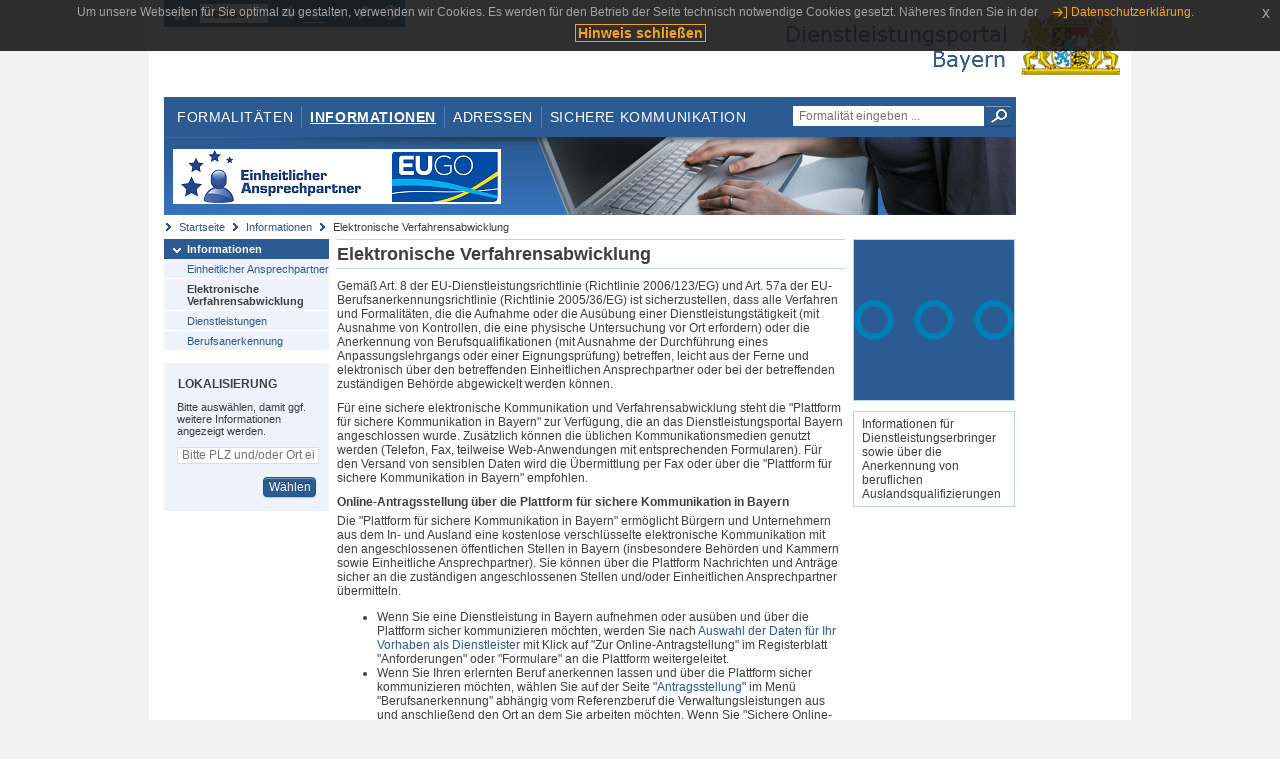

--- FILE ---
content_type: text/html;charset=UTF-8
request_url: https://www.eap.bayern.de/informationen/elektronische-verfahrensabwicklung?anliegen=8111031172&dienstleistung=4222076315&nationalitaet=8111031172
body_size: 6216
content:
<!DOCTYPE html>
<html lang="de">
    <head>
    <meta http-equiv="Content-Type" content="text/html; charset=UTF-8" />
    
    
        
        <title>Informationen - Elektronische Verfahrensabwicklung - Dienstleistungsportal Bayern</title>
        
        
    
    
    <meta name="description" content="Im Dienstleistungsportal Bayern können sich Dienstleister über die erforderlichen Formalitäten und Verfahren sowie über die hierfür zuständigen Behörden informieren." />
    
    
        <meta name="author" content="Bayerisches Staatsministerium der Finanzen und für Heimat" />
        <meta name="publisher" content="Bayerisches Staatsministerium der Finanzen und für Heimat" />
    
    
    
    
        <meta name="robots" content="index">
        <meta name="robots" content="follow">
    
    
    <link rel="shortcut icon" type="image/x-icon" href="/favicon.ico" />
    
    <link href="/css/style.common.css?v=5" rel="stylesheet" type="text/css" media="all" />
    <link href="/css/style.structure.css?v=5" rel="stylesheet" type="text/css" media="screen" />
    <link href="/css/style_print.css" rel="stylesheet" type="text/css" media="print" />
    <link href="/js/jquery-ui/jquery-ui.min.css?v=1.13.2" rel="stylesheet" type="text/css" media="screen" />
    <link href="/js/jquery-ui/jquery-ui-customization.css?v=1" rel="stylesheet" type="text/css" media="screen" />
    
    
        <!--[if lte IE 7]><link rel="stylesheet" type="text/css" media="screen" href="/css/style.ie7.css" ></link><![endif]-->
        <!--[if lte IE 8]><link rel="stylesheet" type="text/css" media="screen,projection" href="/css/style.ie8.css" ></link><![endif]-->
    
    <link href="/css/style.moz.css" rel="stylesheet" type="text/css" media="all" />
    
    <link href="/js/cookiePopup/css/jquery-eu-cookie-law-popup.css" type="text/css" rel="stylesheet" />
    
    <link id="fontsize" href="/css/style.fontsize.css" rel="stylesheet" type="text/css" media="all" />
    <link id="contrast" href="/css/style.color.css?v=5" rel="stylesheet" type="text/css" media="all" />
    
    
</head>
    <body>
        <div id="page">

            
            
                <div id="header">
                    <div id="sprungmarken">
                        <h5 class="hide" >Sprungmarken</h5>
                        <ul>
                            <li><a class="hide" href="#content" >Zum Inhalt</a></li>
                            <li><a class="hide" href="#service_navigation" >Zur Servicenavigation</a></li>
                            <li><a class="hide" href="#main_navigation" >Zur Hauptnavigation</a></li>
                            <li><a class="hide" href="#breadcrumb" >Zu 'Ihrem Standort'</a></li>
                            <li><a class="hide" href="#navigation" >Zur Navigation innerhalb dieses Bereichs</a></li>
                        </ul>
                    </div>
                    
                    
        <div id="service_navigation">
            <h5 class="hide" >Servicenavigation</h5>
            <ul>
                <li>
                    <a href="/?anliegen=8111031172&amp;dienstleistung=4222076315&amp;nationalitaet=8111031172" title="Startseite">
                        <img src="/img/icons/icon-home.png" alt="Startseite" />
                    </a>
                </li>
                <li>
                    
<!--                     <c:if test="${not empty breadcrumbs}"> -->
<!--                         <dlrwww:rewrite page="${breadcrumbs[fn:length(breadcrumbs) - 1].path}" var="currentPage" /> -->
<!--                     </c:if> -->
                    <form name="changeLanguage" action="#" method="post">
                        <div>
                            <select name="locale" onchange="document.changeLanguage.submit();" size="1">
                                <option value="de" selected="selected">Deutsch</option>
                                <option value="en">English</option>
                                <option value="cs">&#269;e&scaron;tina</option>
                            </select>
                            
                            <input type="hidden" name="sprachwahl" value="true">
                            <noscript>
                              <input type="submit" value="Sprache auswählen" />
                            </noscript>
                        </div>
                    </form>
                </li>
        
                <li>
                    <a accesskey="L" href="https://app.readspeaker.com/cgi-bin/rsent?customerid=6759&amp;amp;lang=de_de&amp;amp;voice=de_hans&amp;amp;readid=&lt;readid&gt;&amp;amp;url=&lt;url&gt;&amp;readid=content&amp;url=http%3A%2F%2Fwww.eap.bayern.de%2Finformationen%2Felektronische-verfahrensabwicklung%3Fanliegen%3D8111031172%26dienstleistung%3D4222076315%26nationalitaet%3D8111031172" onclick="readpage(this.href, 'readspeaker_player'); return false;" title="Seite vorlesen">
                        <img src="/img/icons/icon-read.png" alt="Seite vorlesen" />
                    </a>
                </li>
                
                <!-- Einstellen der Schriftgröße per Click-Event mit Javascript -->
                <li id="fontSizeNormal" class="fontSizeSwitch noBorder currentFontSize">
                    <a href="" data-path="/css/style.fontsize.css" title="Normale Textgröße verwenden">
                        <img src="/img/icons/icon-normal-fontsize.png" alt="Normale Textgröße verwenden" />
                    </a>
                </li>
                <li id="fontSizeLarge" class="fontSizeSwitch noBorder">
                    <a href="" data-path="/css/style.fontsize_large.css" title="Große Textgröße verwenden">
                        <img src="/img/icons/icon-large-fontsize.png" alt="Große Textgröße verwenden" />
                    </a>
                </li>
                <li id="fontSizeHuge" class="fontSizeSwitch">
                    <a href="" data-path="/css/style.fontsize_huge.css" title="Sehr große Textgröße verwenden">
                        <img src="/img/icons/icon-huge-fontsize.png" alt="Sehr große Textgröße verwenden" />
                    </a>
                </li>
                
                <!-- Umschalten des Kontrasts per Click-Event mit Javascript  -->
                <li id="contrastSwitch" class="noBorder">
                    <a href="" data-path="/" title="Kontrastwechsel">
                        <img src="/img/icons/icon-contrast.png" alt="Kontrastwechsel" />
                    </a>
                </li>
            </ul>
        </div>
    
                    
                    <div id="logo">
                        <h1 class="hide" >Dienstleistungsportal Bayern</h1>
                        <a href="/?anliegen=8111031172&amp;dienstleistung=4222076315&amp;nationalitaet=8111031172">
                            <img src="/img/logos/logo_dienstleistungsportal.jpg" alt="Großes Staatswappen des Freistaats Bayern und Schriftzug - Link zur Startseite" />
                        </a>
                    </div>
                    
                    <!-- keyvisual start -->
                    <div id="keyvisual">
                        <!-- main_navigation start -->
                        <div id="main_navigation">
                            <ul>
                                <li>
                                    <a href="/formalitaeten?anliegen=8111031172&amp;dienstleistung=4222076315&amp;nationalitaet=8111031172" >Formalitäten</a>
                                </li>
                                <li>
                                    <a class="active"
                                            href="/informationen?anliegen=8111031172&amp;dienstleistung=4222076315&amp;nationalitaet=8111031172" >Informationen</a>
                                </li>
                                <li>
                                    <a href="/adressen?anliegen=8111031172&amp;dienstleistung=4222076315&amp;nationalitaet=8111031172" >Adressen</a>
                                </li>
                                <li class="noBorder">
                                    <a href="/sichere-kommunikation.htm?anliegen=8111031172&amp;dienstleistung=4222076315&amp;nationalitaet=8111031172">Sichere Kommunikation</a>
                                </li>
                            </ul>
                        </div>
                        <!-- main_navigation end -->
                        
                        <!-- quicksearch start -->
                        <div id="quicksearch">
                            <form action="/formalitaeten/formalitaeten-suche?anliegen=8111031172&amp;dienstleistung=4222076315&amp;nationalitaet=8111031172" method="post" class="form">
                                <label for="searchform_text" class="hide" >Suche</label>
                                <input type="text" class="quicksearch" id="searchform_text" name="muster" placeholder="Formalität eingeben ..." value="" />
                                <button type="submit" class="submit" title="Suche starten">
                                    <img src="/img/icons/icon-search.png" alt="Suche starten">
                                    <span class="hide" >Suche starten</span>
                                </button>
                            </form>
                        </div>
                        <!-- quicksearch end -->
                        
                        
        <img src="/img/banner/top-startseite.jpg" alt="">
    
                    </div>
                    <!-- keyvisual end -->
                </div>
            
            
            
            
            
        <div id="breadcrumb">
            <ul>
                <li><a href="/" title="Startseite" >Startseite</a></li>
                <li>
                    
                        <a href="/informationen?anliegen=8111031172&amp;dienstleistung=4222076315&amp;nationalitaet=8111031172" title="Informationen" >Informationen</a>
                    
                    
                </li>
                <li>
                    
                    
                        Elektronische Verfahrensabwicklung
                    
                </li>
            </ul>
        </div>
    
            
            
            
            
        <div id="navigation">
            <ul>
                <li>
                    <a href="/informationen?anliegen=8111031172&amp;dienstleistung=4222076315&amp;nationalitaet=8111031172" class="act" title="Informationen" >Informationen</a>
                    <ul>
                        <li>
                            <a href="/informationen/einheitlicher-ansprechpartner?anliegen=8111031172&amp;dienstleistung=4222076315&amp;nationalitaet=8111031172" title="Einheitlicher Ansprechpartner" >Einheitlicher Ansprechpartner</a>
                        </li>
                        <li>
                            <a href="/informationen/elektronische-verfahrensabwicklung?anliegen=8111031172&amp;dienstleistung=4222076315&amp;nationalitaet=8111031172" class="act" title="Elektronische Verfahrensabwicklung" >Elektronische Verfahrensabwicklung</a>
                        </li>
                        <li>
                            <a href="/informationen/dienstleistungen?anliegen=8111031172&amp;dienstleistung=4222076315&amp;nationalitaet=8111031172" title="Dienstleistungen" >Dienstleistungen</a>
                        </li>
                        <li>
                            <a href="/informationen/berufsanerkennung?anliegen=8111031172&amp;dienstleistung=4222076315&amp;nationalitaet=8111031172" title="Berufsanerkennung" >Berufsanerkennung</a>
                        </li>
                    </ul>
                </li>
            </ul>
            
            
            
                
        <div id="localizationBox" class="marginalbox">
            <h5 >Lokalisierung</h5>
            
            
            <!-- Wenn Benutzer nicht lokalisiert ist, Hinweis geben -->
            <p>Bitte auswählen, damit ggf. weitere Informationen angezeigt werden.</p>
            
            <form action="/lokalisierung" method="post" name="localizeForm" class="form" id="localization">
                
                <input type="hidden" name="pfad" value="/informationen/elektronische-verfahrensabwicklung?anliegen=8111031172&amp;dienstleistung=4222076315&amp;nationalitaet=8111031172" />

                <div class="fields-wrapper">
                    <input class="text ui-autocomplete-input" type="text" name="suchbegriff_ort"
                        value=""
                        id="suchbegriff_ort" placeholder="Bitte PLZ und/oder Ort eingeben" />
                </div>

                <div class="buttonbar right">
                    
                    <button name="Wählen" class="button" type="submit" >Wählen</button>
                </div>

            </form>
        </div>
    
            
        </div>
    
            

            
            <div id="content">
                <div id="readspeaker_player" class="rs_preserve rs_skip"></div>
                
                
            <h2 class="hide">Unterschiedliche Einstiege in das Portal</h2>
            
            <div class="col_main">
                
                <h2>Elektronische Verfahrensabwicklung</h2>
                
                <div class="teaserbox"><p>Gemäß Art. 8 der EU-Dienstleistungsrichtlinie (Richtlinie 2006/123/EG) und Art. 57a der EU-Berufsanerkennungsrichtlinie (Richtlinie 2005/36/EG) ist sicherzustellen, dass alle Verfahren und Formalitäten, die die Aufnahme oder die Ausübung einer Dienstleistungstätigkeit (mit Ausnahme von Kontrollen, die eine physische Untersuchung vor Ort erfordern) oder die Anerkennung von Berufsqualifikationen (mit Ausnahme der Durchführung eines Anpassungslehrgangs oder einer Eignungsprüfung) betreffen, leicht aus der Ferne und elektronisch über den betreffenden Einheitlichen Ansprechpartner oder bei der betreffenden zuständigen Behörde abgewickelt werden können.</p>

<p>Für eine sichere elektronische Kommunikation und Verfahrensabwicklung steht die "Plattform für sichere Kommunikation in Bayern" zur Verfügung, die an das Dienstleistungsportal Bayern angeschlossen wurde. Zusätzlich können die üblichen Kommunikationsmedien genutzt werden (Telefon, Fax, teilweise Web-Anwendungen mit entsprechenden Formularen). Für den Versand von sensiblen Daten wird die Übermittlung per Fax oder über die "Plattform für sichere Kommunikation in Bayern" empfohlen.</p>

<h4>Online-Antragsstellung über die Plattform für sichere Kommunikation in Bayern</h4>

<p>Die "Plattform für sichere Kommunikation in Bayern" ermöglicht Bürgern und Unternehmern aus dem In- und Ausland eine kostenlose verschlüsselte elektronische Kommunikation mit den angeschlossenen öffentlichen Stellen in Bayern (insbesondere Behörden und Kammern sowie Einheitliche Ansprechpartner). Sie können über die Plattform Nachrichten und Anträge sicher an die zuständigen angeschlossenen Stellen und/oder Einheitlichen Ansprechpartner übermitteln.</p>

<ul><li>Wenn Sie eine Dienstleistung in Bayern aufnehmen oder ausüben und über die Plattform sicher kommunizieren möchten, werden Sie nach <a href="http://www.eap.bayern.de/formalitaeten/neues-vorhaben" target="_self" rel="noopener">Auswahl der Daten für Ihr Vorhaben als Dienstleister</a> mit Klick auf "Zur Online-Antragstellung" im Registerblatt "Anforderungen" oder "Formulare" an die Plattform weitergeleitet.</li><li>Wenn Sie Ihren erlernten Beruf anerkennen lassen und über die Plattform sicher kommunizieren möchten, wählen Sie auf der Seite "<a href="http://www.eap.bayern.de/informationen/berufsanerkennung/antragsstellung">Antragsstellung</a>" im Menü "Berufsanerkennung" abhängig vom Referenzberuf die Verwaltungsleistungen aus und anschließend den Ort an dem Sie arbeiten möchten. Wenn Sie "Sichere Online-Kommunikation" wählen werden Sie an die Plattform weitergeleitet und können der zuständigen Stelle den Antrag und die erforderlichen Unterlagen online übermitteln (soweit diese über die Plattform für sichere Kommunikation in Bayern sicher erreichbar ist).</li><li>Wenn Sie mit einer bestimmten Behörde in Kontakt treten möchten, werden Sie nach <a href="http://www.eap.bayern.de/adressen/behoerden-suche">Auswahl der Behörde</a> mit Klick auf "Sichere Online-Kommunikation" an die Plattform weitergeleitet. Der Link zur "Sicheren Online-Kommunikation" wird nur angezeigt, wenn die Behörde die sichere Kommunikation über diese Plattform eröffnet hat.</li></ul>

<p>An der Plattform müssen Sie sich zunächst zur Anlage eines Benutzerkontos registrieren / authentifizieren (die erstmalige Registrierung kann bis zu 10 Werktage dauern) und anschließend je Vorhaben ein sog. Fallpostfach anlegen.</p>

<p>Wichtige Hinweise:</p>

<ul><li>Die Nutzung der Plattform ist kostenfrei und erfolgt auf freiwilliger Basis.</li><li>Die Kommunikation kann nur vom Antragsteller gestartet werden (z. B. durch Versand eines Antrages oder formlosen Schreibens an die zuständige Stelle oder den Einheitlichen Ansprechpartner). Dazu muss ein Fallpostfach angelegt werden.</li><li>Die Verschlüsselung der Nachrichten, die Antragsteller an Behörden / öffentliche Stellen versenden, erfolgt automatisch durch die Plattform. Nachrichten und Dokumente werden auf der Plattform verschlüsselt abgelegt.</li><li>Soweit Antragsteller Nachrichten und Anträge über ein Fallpostfach für ein Vorhaben bzw. im Zusammenhang mit einer konkreten Dienstleistung versenden, ist eine Kommunikation nur mit der für die jeweilige Verwaltungsleistung zuständigen Stelle oder dem zuständigen Einheitlichen Ansprechpartner möglich. Diese werden abhängig von dem vom Antragsteller gewählten Standort ermittelt und, soweit mehr als eine Stelle zuständig ist, von ihm ausgewählt.</li><li>Antragsteller können über die Plattform zudem nur an öffentliche Stellen (insbesondere Behörden und Kammern), die sich an die Plattform angeschlossen haben, verschlüsselte Nachrichten oder Anträge senden. Eine Übersicht über die öffentlichen Stellen, die sich an diese Plattform angeschlossen haben, finden Sie unter "Weiterführendes".</li><li>Nach Erhalt einer Nachricht von der Plattform entscheidet die Behörde / öffentliche Stelle, ob sie eine verschlüsselte E-Mail-Nachricht an das Fallpostfach des Antragstellers auf der Plattform zurücksendet oder einen anderen Kommunikationsweg (z. B. Papier, Fax) wählt.</li></ul>

<p>Zuständige Stellen und Einheitliche Ansprechpartner in Bayern, die über die Plattform kommunizieren möchten, müssen sich an die Plattform anschließen. Dazu muss mindestens das zentrale E-Mail-Postfach der Behörde / öffentlichen Stelle mit einem <a href="https://www.pki.bayern.de/vpki/index.html">Verschlüsselungs- und Signaturzertifikat der Bayerischen Verwaltungs-PKI</a> ausgestattet sein.</p>

<p>Die Nutzungsbedingungen für Bürger und Unternehmer und die Nutzungsbedingungen für öffentliche Stellen finden Sie unter "Weiterführendes".</p>

<h4><strong>Schriftform</strong></h4>

<strong><p>Manche Anträge können formlos gestellt werden, für andere gelten Formerfordernisse, wie beispielsweise die Schriftform. Welche Anforderungen an die Form Ihres Antrags gestellt werden, hängt vom jeweiligen Fachgesetz ab.</p>

<p>Wenn die Schriftform erforderlich ist und Sie einen Antrag über die Plattform für sichere Kommunikation in Bayern elektronisch einreichen, müssen Sie ihn mit Ihrer qualifizierten elektronischen Signatur versehen, damit er formwahrend ist. Wenn Sie den Antrag ohne Ihre qualifizierte elektronische Signatur über die Plattform elektronisch einreichen, müssen Sie ihn zusätzlich ausdrucken und handschriftlich unterschrieben der zuständigen Stelle per Post oder Fax zusenden.</p></strong></div>

                

                

                <div class="teaserbox">
                    <h3>Weiterführendes</h3>
                    <p>Hier finden Sie weitere Informationen zu diesem Thema:</p>
                    <ul class="listing">
                        <li>
                            <a target="_blank" class="ext fett" href="https://formularserver.bayern.de/intelliform/forms/rzsued/stmfh/stmfh/bayernportal/Beh%c3%b6rden%20-%20Plattform%20f%c3%bcr%20sichere%20Kommunikation/index" title="externer Link">Behörden, die an die Plattform für sichere Kommunikation angeschlossen sind</a>
                            
                        </li>
                        <li>
                            <a target="_blank" class="ext fett" href="https://epf.bayern.de/intelliform/applications/templates/eu-dlr/portal/default/dokumente/hilfe.htm" title="externer Link">Hilfe für Bürger / Unternehmer - Plattform für sichere Kommunikation</a>
                            <p>Häufig gestellte Fragen zur Plattform für sichere Kommunikation und Handbuch</p>
                        </li>
                        <li>
                            <a target="_blank" class="ext fett" href="https://epf.bayern.de/intelliform/applications/templates/eu-dlr/portal/default/dokumente/nutzungsbedingungen.htm" title="externer Link">Nutzungsbedingungen für Bürger und Unternehmer</a>
                            
                        </li>
                        <li>
                            <a target="_blank" class="ext fett" href="https://epf.bayern.de/intelliform/applications/templates/eu-dlr/portal/default/dokumente/nutzungsbedingungen_oeffentliche_stellen.pdf" title="externer Link">Nutzungsbedingungen für öffentliche Stellen</a>
                            
                        </li>
                    </ul>
                </div>
            </div>
        
            
            <div class="col_marginal">
                <h3 class="hide">Weitere Informationen in diesem Kontext</h3>
                <div class="marginalbox image blue_background">
                    <img src="/bilder/8872237131686" alt="Formalitäten nach Themen" />
                    
                </div>
                <div class="marginalbox">
                    <div>
                        <p>Informationen für Dienstleistungserbringer sowie über die Anerkennung von beruflichen Auslandsqualifizierungen</p>
                    </div>
                </div>
            </div>
        
        
                
                
                    
        <div class="topLink col_clear">
            <p><a href="#page" class="gotoTop" title="Zum Seitenanfang" >Zum Seitenanfang</a></p>
        </div>
    
                
            </div>
            
            
            
            
        <div id="footer">
            <hr class="hide" />
            <h5 class="hide" >Fußzeile</h5>
            <ul>
                <li class="first">
                    <a href="/impressum.htm?anliegen=8111031172&amp;dienstleistung=4222076315&amp;nationalitaet=8111031172" >Impressum</a>
                </li>
                <li>
                    <a href="/datenschutz.htm?anliegen=8111031172&amp;dienstleistung=4222076315&amp;nationalitaet=8111031172" >Datenschutzerklärung</a>
                </li>
                <li>
                    <a href="/kontakt.htm?anliegen=8111031172&amp;dienstleistung=4222076315&amp;nationalitaet=8111031172" >Kontakt</a>
                </li>
                <li>
                    <a class="last" target="_blank" href="https://www.bayernportal.de" >BayernPortal</a>
                </li>
            </ul>
        </div>
    
        </div>
        
        
        
        <script src="/js/jquery-3.7.1.min.js"></script>
        <script src="/js/jquery-ui/jquery-ui.min.js"></script>
    
        <script src="/js/cookiePopup/js/jquery-eu-cookie-law-popup.js" type="text/javascript"></script>
    
        <script type="text/javascript" src="/js/dlr.js?v=2"></script>
        
        <script type="text/javascript">
            prepareCookiePopup("Um unsere Webseiten f\u00FCr Sie optimal zu gestalten, verwenden wir Cookies. Es werden f\u00FCr den Betrieb der Seite technisch notwendige Cookies gesetzt. N\u00E4heres finden Sie in der <a class=\"eupopup-button eupopup-button_2\" href=\"\/datenschutz.htm\">Datenschutzerkl\u00E4rung.<\/a>", "Hinweis schlie\u00DFen");
        </script>
        
        <script src="/js/jquery.dienstleistungsportal.js?v=7"></script>
        <script src="/js/jquery.legende.js?v=1"></script>
        
        <script>
            $(document).ready(
                    function() {
                        initStandortAutocomplete("\/");
                        bindSchriftformHinweisDialog(
                                "Weiter zum Formular",
                                "Abbrechen");
                    });
        </script>
        
        <!--*/ Für HTML5-CSS3-Version von ReadSpeaker */-->
        <script src="/readspeaker/ReadSpeaker.js?pids=embhl"></script>
        
        
    
    </body>
</html>

--- FILE ---
content_type: image/svg+xml;charset=UTF-8
request_url: https://www.eap.bayern.de/bilder/8872237131686
body_size: 4222
content:
<?xml version="1.0" encoding="UTF-8" standalone="no"?>
<svg
   viewBox="0 0 48 48"
   version="1.1"
   id="svg10"
   sodipodi:docname="generisches Logo.svg"
   inkscape:version="1.2.2 (b0a8486541, 2022-12-01)"
   xmlns:inkscape="http://www.inkscape.org/namespaces/inkscape"
   xmlns:sodipodi="http://sodipodi.sourceforge.net/DTD/sodipodi-0.dtd"
   xmlns="http://www.w3.org/2000/svg"
   xmlns:svg="http://www.w3.org/2000/svg">
  <defs
     id="defs14" />
  <sodipodi:namedview
     id="namedview12"
     pagecolor="#ffffff"
     bordercolor="#000000"
     borderopacity="0.25"
     inkscape:showpageshadow="2"
     inkscape:pageopacity="0.0"
     inkscape:pagecheckerboard="0"
     inkscape:deskcolor="#d1d1d1"
     showgrid="false"
     inkscape:zoom="8"
     inkscape:cx="-5.4375"
     inkscape:cy="-5.3125"
     inkscape:window-width="2250"
     inkscape:window-height="1430"
     inkscape:window-x="-6"
     inkscape:window-y="-6"
     inkscape:window-maximized="1"
     inkscape:current-layer="g8" />
  <g
     transform="matrix(2,0,0,2,0,0)"
     id="g8">
    <path
       style="fill:#007eb5;fill-opacity:1;stroke:#007eb5;stroke-width:0.036;stroke-dasharray:none;stroke-opacity:1"
       d="M 2.4559232,14.934563 C 1.7106052,14.80995 0.91471577,14.279017 0.49114122,13.62387 0.1467531,13.0912 0.02024807,12.659009 0.0180277,12.007528 0.01594616,11.396783 0.1300765,10.970093 0.43422783,10.451514 0.61464872,10.143896 1.1830658,9.5933265 1.507638,9.411808 2.7202462,8.73365 4.1782433,8.9515565 5.1296497,9.95314 c 1.022243,1.076156 1.1043215,2.682316 0.19757,3.866161 -0.6610565,0.863068 -1.7800642,1.29771 -2.8712965,1.115262 z m 1.0457,-0.986609 C 4.3359861,13.73063 4.9333672,12.992203 4.9841517,12.115391 5.0755907,10.536682 3.4167012,9.4804175 2.0183157,10.226956 1.25085,10.636673 0.83436682,11.524349 1.0021272,12.392821 c 0.139303,0.721152 0.7379694,1.36302 1.4501998,1.55485 0.2531895,0.06819 0.7880152,0.06834 1.0492962,2.88e-4 z"
       id="path243" />
    <path
       style="fill:#007eb5;fill-opacity:1;stroke:#007eb5;stroke-width:0.0719092;stroke-opacity:1"
       d="m 23.118796,29.900362 c -2.475765,-0.416176 -4.448113,-2.295409 -4.966629,-4.732155 -0.207379,-0.974565 -0.07959,-2.364902 0.307335,-3.343776 0.581849,-1.472012 1.892917,-2.78308 3.364929,-3.364929 0.978085,-0.386612 2.385869,-0.516733 3.343776,-0.309063 1.805609,0.391447 3.323697,1.557468 4.139065,3.179155 0.399769,0.795102 0.575206,1.47335 0.621862,2.404153 0.08607,1.71717 -0.500349,3.223272 -1.736232,4.459155 -1.167692,1.167692 -2.626545,1.770915 -4.226141,1.747472 -0.367506,-0.0054 -0.74909,-0.02339 -0.847965,-0.04001 z m 1.901832,-2.001648 c 1.379287,-0.359259 2.518827,-1.498799 2.878086,-2.878086 0.138384,-0.531291 0.140249,-1.529715 0.0038,-2.042389 -0.498809,-1.874357 -2.32439,-3.172421 -4.214586,-2.996746 -2.014636,0.187241 -3.51921,1.691814 -3.70645,3.70645 -0.174111,1.873361 1.114193,3.70297 2.965301,4.211229 0.485901,0.133415 1.560774,0.133177 2.073834,-4.31e-4 z"
       id="path1267"
       transform="scale(0.5)" />
    <path
       style="fill:#007eb5;fill-opacity:1;stroke:#007eb5;stroke-width:0.0359546;stroke-opacity:1"
       d="m 20.39479,14.919734 c -1.061546,-0.236538 -1.909469,-1.022082 -2.247203,-2.081884 -0.123195,-0.386585 -0.140893,-1.081002 -0.03849,-1.510092 0.256089,-1.073022 1.101433,-1.9332819 2.177826,-2.2162509 0.401257,-0.105485 1.037918,-0.105347 1.438183,3.125e-4 1.688891,0.4458225 2.648661,2.1883734 2.104238,3.8204364 -0.163019,0.488694 -0.351384,0.785145 -0.752228,1.183864 -0.302813,0.301207 -0.391716,0.366223 -0.722805,0.528598 -0.207638,0.101831 -0.4746,0.211403 -0.593251,0.243494 -0.313725,0.08485 -1.050641,0.101853 -1.366274,0.03152 z m 1.132298,-0.966764 c 0.676492,-0.180019 1.218973,-0.714187 1.424585,-1.402757 0.09389,-0.314412 0.08423,-0.860942 -0.02064,-1.168524 -0.114237,-0.335055 -0.291582,-0.607639 -0.556667,-0.855613 -0.792056,-0.7409289 -2.000003,-0.7212029 -2.774563,0.04531 -0.406476,0.402254 -0.598666,0.859058 -0.596798,1.418491 0.0012,0.371028 0.04835,0.592792 0.188205,0.885819 0.257067,0.538634 0.715936,0.917096 1.304023,1.075519 0.247178,0.06659 0.784785,0.0675 1.031851,0.0018 z"
       id="path1269" />
  </g>
</svg>
